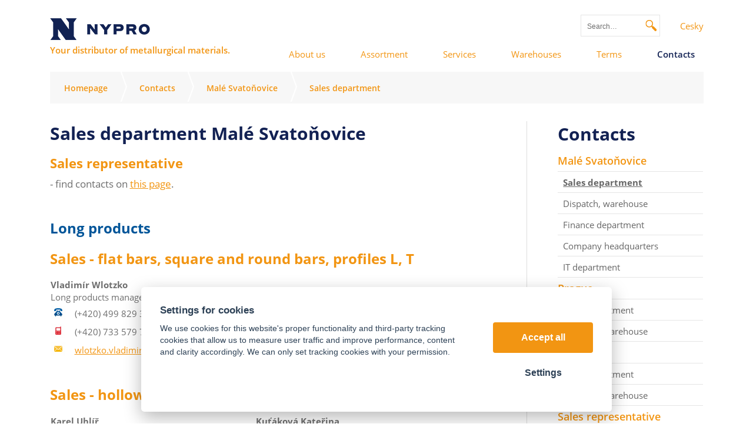

--- FILE ---
content_type: text/html; charset=UTF-8
request_url: https://nyprohutni.cz/business-department
body_size: 5664
content:
<!DOCTYPE html>
<html lang="en">
   <head>
      <meta name="viewport" content="width=device-width, initial-scale=1.0">
      <meta charset="UTF-8">
      <meta name="keywords" content="Sales department">
      <meta name="robots" content="index,follow">
      <meta name="googlebot" content="code">
      <title>Sales department Malé Svatoňovice | Nypro</title>
      <link rel="stylesheet" type="text/css" href="/style-en.1550617200.css">      <link rel="icon" type="image/x-icon" href="/img/favicon.ico">
      <link rel="stylesheet" type="text/css" href="/js/fancybox/jquery.fancybox-1.3.4.css">
      <link rel="stylesheet" type="text/css" href="/js/consent/cookieconsent.css">
      <link rel="stylesheet" type="text/css" href="/style.1725458897.css">
               <link rel="stylesheet" type="text/css" href="/style-en.1550617200.css">
            <link rel="stylesheet" type="text/css" media="print" href="/style_print.1652345778.css">
      
      <link rel="alternate" hreflang="cs" href="https://nyprohutni.cz/obchodni-oddeleni" />
      <link rel="alternate" hreflang="en" href="https://nyprohutni.cz/business-department" />
      <meta name="seznam-wmt" content="wINWHQkyp0ygjzuZdPIcqPaxII9Y2STB">
      <meta name="google-site-verification" content="a6JASH3d9pY4djpvEk12jqjQ_h-BtTEZm_ucs_tVKIg">
      <meta name="google-site-verification" content="RNnhZApXty3AG4kmq0SLa8nOt8r6Yv-eSQjnpfVwcTk">
      <script type="application/ld+json">
         [{"@context":"http:\/\/schema.org","@type":"Organization","url":"https:\/\/nyprohutni.cz","logo":"https:\/\/nyprohutni.cz\/img\/logo.png"},{"@context":"http:\/\/schema.org","@type":"WebSite","url":"https:\/\/nyprohutni.cz","name":"Nypro"},{"@context":"http:\/\/schema.org","@type":"WebPage","url":"https:\/\/nyprohutni.cz\/business-department","image":"https:\/\/nyprohutni.cz"},{"@context":"http:\/\/schema.org","@type":"BreadcrumbList","itemListElement":[{"@type":"ListItem","position":1,"item":{"@id":"https:\/\/nyprohutni.cz\/contacts","name":"Contacts"}},{"@type":"ListItem","position":2,"item":{"@id":"https:\/\/nyprohutni.cz\/male-svatonovice-3","name":"Mal\u00e9 Svato\u0148ovice"}},{"@type":"ListItem","position":3,"item":{"@id":"https:\/\/nyprohutni.cz\/business-department","name":"Sales department"}}]}]
      </script>
      <script src="/js/jquery-1.10.2.min.js"></script>
      <script defer src="/js/ll-en.1702475874.js"></script>
      <script defer src="/js/podpora.1550185200.js"></script>
      <script defer src="/js/fancybox/fancybox_patch.js"></script>
      <script defer src="/js/bxslider/jquery.bxslider.min.js"></script>
      <script defer src="/js/imageMapResizer.min.js"></script>
      <script defer src="/js/basic.1725458898.js"></script>
      <script defer src="/js/nasep.1653981417.js"></script>
      
   </head>
   <body class="neuvodni">
      <noscript id="nscrmsg"><div class="topMsg">Javascript is disabled in your browser. This might cause some options to not work properly or at all.</div></noscript>
      <div id="container">
         <div id="prekazejici-flek"></div>
         <div class="max-sirka">
            <header id="hlavicka">
               <div>
                  <a href="/en" id="hlogo">
                     <img alt="Logo Nypro" src="/img/logo.png">
                     <span id="hslogan">Your distributor of metallurgical materials.</span>
                  </a>
                  <div id="htop">
                           <div id="hledatObal">
         <form action="/search" method="post" onsubmit="$ ('#vyhledavaniterm').trigger ('focus');" id="vyhledavani">
            <input type="hidden" value="vyhledavani" name="form">
            <input class="q" type="text" name="term" id="vyhledavaniterm"                   onblur="resposchov ($ ('#hledatObal'));"
                   placeholder="Search…"><button class="tlacitko" type="submit" onclick="return overstep ($ ('#hledatObal'));">Search</button>
            <script>
               $ (document).ready (function ()
               {
                  $ ('#vyhledavaniterm').attr ('autocomplete', 'off').trigger ('blur');
               });
            </script>
         </form>
               </div>
      <nav id="vlajky">
              <a href="/obchodni-oddeleni">Cesky</a></nav>      <nav class="hmenu" id="xhmenu">
                     <div class="radic shower">
               <a href="javascript:prepniMenu($('#xhmenu'))"><span class="wasteofspace">&zwnj;</span></a>
            </div><div class="extrawrap hider"><div id="xkat"></div>
               <div class="overline"></div><div class="radic">
               <a href="/-92"><span class="msp l1">About us</span></a>
      </div><div class="radic">
               <a href="/assortment"><span class="msp l1">Assortment</span></a>
      </div><div class="radic">
               <a href="/services"><span class="msp l1">Services</span></a>
      </div><div class="radic">
               <a href="/warehouses"><span class="msp l1">Warehouses</span></a>
      </div><div class="radic">
               <a href="/terms-and-conditions"><span class="msp l1">Terms</span></a>
      </div><div class="radic active">
               <a href="/contacts"><span class="msp l1">Contacts</span></a>
      </div><div class="overline"></div>
               <div id="xlogin"></div><nav id="xvlajky">
              <a href="/obchodni-oddeleni">Cesky</a></nav>
         </div>      </nav>
                        </div>
                        <nav class="hmenu" id="nhmenu">
         <div class="radic">
               <a href="/-92"><span class="msp l1">About us</span></a>
      </div><div class="radic">
               <a href="/assortment"><span class="msp l1">Assortment</span></a>
      </div><div class="radic">
               <a href="/services"><span class="msp l1">Services</span></a>
      </div><div class="radic">
               <a href="/warehouses"><span class="msp l1">Warehouses</span></a>
      </div><div class="radic">
               <a href="/terms-and-conditions"><span class="msp l1">Terms</span></a>
      </div><div class="radic active">
               <a href="/contacts"><span class="msp l1">Contacts</span></a>
      </div>      </nav>
                        <div class="cleaner"></div>
               </div>
            </header>
            <div id="stranka">
               <nav class="drobnav">
               <span><a href="/en">Homepage</a>
               </span><span class="odd"><img alt="&gt;" src="/img/zobak.png">
               </span><span><a href="/contacts">Contacts</a>
               </span><span class="odd"><img alt="&gt;" src="/img/zobak.png">
               </span><span><a href="/male-svatonovice-3">Malé Svatoňovice</a>
               </span><span class="odd"><img alt="&gt;" src="/img/zobak.png">
               </span><span>Sales department
               </span>
            </nav>                                 <div class="sloupec-pravy">
                     <ul class="sl-box">
                        <li class="shower"><a href="javascript:prepniMenu($('.sloupec-pravy'),false)"><span><span class="wasteofspace insloup"></span>Business contacts</span></a></li>
                        <li class="hider">
                           <a href="/contacts">Contacts</a>
                                                         <ul>
                                                                     <li>
                                       <a href="/male-svatonovice-3">Malé Svatoňovice</a>
                                                                                 <ul>
                                                                                             <li><a href="/business-department" class="active">Sales department</a></li>
                                                                                             <li><a href="/-93">Dispatch, warehouse</a></li>
                                                                                             <li><a href="/ekonomicke-oddeleni-1">Finance department</a></li>
                                                                                             <li><a href="/vedeni-spolecnosti-1">Company headquarters</a></li>
                                                                                             <li><a href="/it-department">IT department</a></li>
                                                                                       </ul>
                                                                           </li>
                                                                     <li>
                                       <a href="/praha-5">Prague</a>
                                                                                 <ul>
                                                                                             <li><a href="/business-department-1">Sales department</a></li>
                                                                                             <li><a href="/expedice-sklad-3">Dispatch, warehouse</a></li>
                                                                                       </ul>
                                                                           </li>
                                                                     <li>
                                       <a href="/prerov-3">Přerov</a>
                                                                                 <ul>
                                                                                             <li><a href="/business-department-2">Sales department</a></li>
                                                                                             <li><a href="/expedice-sklad-4">Dispatch, warehouse</a></li>
                                                                                       </ul>
                                                                           </li>
                                                                     <li>
                                       <a href="/sales-representative">Sales representative</a>
                                                                                 <ul>
                                                                                             <li><a href="/prague">Prague</a></li>
                                                                                             <li><a href="/central-and-southern-bohemia">Central and southern Bohemia</a></li>
                                                                                             <li><a href="/-81">South-western Bohemia</a></li>
                                                                                             <li><a href="/north-western-bohemia">North-western Bohemia</a></li>
                                                                                             <li><a href="/south-eastern-bohemia">North-eastern Bohemia</a></li>
                                                                                             <li><a href="/eastern-bohemia">Eastern Bohemia</a></li>
                                                                                             <li><a href="/northern-moravia">Northern Moravia</a></li>
                                                                                             <li><a href="/central-moravia">Central Moravia</a></li>
                                                                                             <li><a href="/-98">Eastern Moravia</a></li>
                                                                                             <li><a href="/southern-moravia">Southern Moravia</a></li>
                                                                                       </ul>
                                                                           </li>
                                                               </ul>
                                                   </li>
                     </ul>
                  </div>
                              <div id="telo" class="uzsi">
                  <h1>Sales department Malé Svatoňovice</h1><div class="obsah">
   
   <div class="anotacka">
      <h2>Sales representative</h2>
<p>‌- find contacts on <a href="/sales-representative">this page</a>.</p>
<p>‌</p>
   </div>
   <div class="cleaner"></div><p><span style="color: #000080;"><span style="font-size: x-large; color: #005599;"><strong>Long products</strong></span> </span></p>
<h2><span style="font-size: x-large; line-height: 1.7em;">Sales - flat bars, square and round bars, profiles L, T</span></h2>
<div class="tablewrap"><table style="width: 100%;" border="0">
<tbody>
<tr>
<td style="width: 50%;"><strong>Vladimír Wlotzko</strong> <br>Long products manager</td>
<td><strong>Ing. David Stránský</strong></td>
</tr>
<tr>
<td>
<table border="0">
<tbody>
<tr>
<td><img src="/soubory/stranky_fotkytext/stranky_fotkytext-111.jpg" alt=""></td>
<td>(+420) 499 829 355</td>
</tr>
<tr>
<td><img src="/soubory/stranky_fotkytext/stranky_fotkytext-110.jpg" alt=""></td>
<td>(+420) 733 579 750</td>
</tr>
<tr>
<td><img src="/soubory/stranky_fotkytext/stranky_fotkytext-112.jpg" alt=""></td>
<td><a href="mailto:wlotzko.vladimir@nypro.cz">wlotzko.vladimir@nypro.cz</a></td>
</tr>
</tbody>
</table>
</td>
<td>
<table border="0">
<tbody>
<tr>
<td><img src="/soubory/stranky_fotkytext/stranky_fotkytext-111.jpg" alt=""></td>
<td>(+420) 499 829 316</td>
</tr>
<tr>
<td><img src="/soubory/stranky_fotkytext/stranky_fotkytext-110.jpg" alt=""></td>
<td>(+420) 731 650 914</td>
</tr>
<tr>
<td><img src="/soubory/stranky_fotkytext/stranky_fotkytext-112.jpg" alt=""></td>
<td><a href="mailto:stransky.david@nypro.cz">stransky.david@nypro.cz</a></td>
</tr>
</tbody>
</table>
</td>
</tr>
</tbody>
</table></div>
<p>‌</p>
<h2><span style="font-size: x-large; line-height: 1.7em;">Sales - hollow section, reinforcing steel</span></h2>
<div class="tablewrap"><table style="width: 100%;" border="0">
<tbody>
<tr>
<td style="width: 50%;"><strong>Karel Uhlíř</strong></td>
<td><strong>Kuťáková Kateřina</strong></td>
</tr>
<tr>
<td>
<table border="0">
<tbody>
<tr>
<td><img src="/soubory/stranky_fotkytext/stranky_fotkytext-111.jpg" alt=""></td>
<td>(+420) 499 829 315</td>
</tr>
<tr>
<td><img src="/soubory/stranky_fotkytext/stranky_fotkytext-110.jpg" alt=""></td>
<td>(+420) 733 747 254</td>
</tr>
<tr>
<td><img src="/soubory/stranky_fotkytext/stranky_fotkytext-112.jpg" alt=""></td>
<td><a href="mailto:uhlir.karel@nypro.cz">uhlir.karel@nypro.cz</a></td>
</tr>
</tbody>
</table>
</td>
<td>
<table border="0">
<tbody>
<tr>
<td><img src="/soubory/stranky_fotkytext/stranky_fotkytext-111.jpg" alt=""></td>
<td>(+420) 499 829 314</td>
</tr>
<tr>
<td><img src="/soubory/stranky_fotkytext/stranky_fotkytext-110.jpg" alt=""></td>
<td>(+420) 724 342 856</td>
</tr>
<tr>
<td><img src="/soubory/stranky_fotkytext/stranky_fotkytext-112.jpg" alt=""></td>
<td><a href="mailto:kutakova.katerina@nypro.cz">kutakova.katerina@nypro.cz</a></td>
</tr>
</tbody>
</table>
</td>
</tr>
<tr>
<td> </td>
<td> </td>
</tr>
<tr>
<td><strong>Bc. Vendula Skalická</strong></td>
<td><strong>Jaroslava Hrušková</strong> <br>wholesale - reinforcing steel</td>
</tr>
<tr>
<td>
<table border="0">
<tbody>
<tr>
<td><img src="/file/stf122-111-jpg/con-tel.jpg" alt=""></td>
<td>(+420) 499 829 349</td>
</tr>
<tr>
<td><img src="/soubory/stranky_fotkytext/stranky_fotkytext-110.jpg" alt=""></td>
<td>(+420) 602 621 251</td>
</tr>
<tr>
<td><img src="/file/stf122-112-jpg/con-email.jpg" alt=""></td>
<td><a href="mailto:skalicka.vendula@nypro.cz">skalicka.vendula@nypro.cz</a></td>
</tr>
</tbody>
</table>
</td>
<td>
<table border="0">
<tbody>
<tr>
<td><img src="/soubory/stranky_fotkytext/stranky_fotkytext-111.jpg" alt=""></td>
<td>(+420) 499 829 348</td>
</tr>
<tr>
<td><img src="/soubory/stranky_fotkytext/stranky_fotkytext-110.jpg" alt=""></td>
<td>(+420) 724 966 441</td>
</tr>
<tr>
<td><img src="/soubory/stranky_fotkytext/stranky_fotkytext-112.jpg" alt=""></td>
<td><a href="mailto:hruskova.jaroslava@nypro.cz">hruskova.jaroslava@nypro.cz</a></td>
</tr>
</tbody>
</table>
</td>
</tr>
</tbody>
</table></div>
<p>‌</p>
<h2><span style="font-size: x-large; line-height: 1.7em;">Sales - steel beams I, U, UPE, HEA, HEB</span></h2>
<div class="tablewrap"><table style="width: 100%;" border="0">
<tbody>
<tr>
<td style="width: 50%;"><strong>Leoš Šroll</strong></td>
<td><strong>Erik Krumphanzl</strong></td>
</tr>
<tr>
<td>
<table border="0">
<tbody>
<tr>
<td><img src="/soubory/stranky_fotkytext/stranky_fotkytext-111.jpg" alt=""></td>
<td>(+420) 499 829 313</td>
</tr>
<tr>
<td><img src="/soubory/stranky_fotkytext/stranky_fotkytext-110.jpg" alt=""></td>
<td>(+420) 733 747 255</td>
</tr>
<tr>
<td><img src="/soubory/stranky_fotkytext/stranky_fotkytext-112.jpg" alt=""></td>
<td><a href="mailto:sroll.leos@nypro.cz">sroll.leos@nypro.cz</a></td>
</tr>
</tbody>
</table>
</td>
<td>
<table border="0">
<tbody>
<tr>
<td><img src="/soubory/stranky_fotkytext/stranky_fotkytext-111.jpg" alt=""></td>
<td>(+420) 499 829 351</td>
</tr>
<tr>
<td><img src="/soubory/stranky_fotkytext/stranky_fotkytext-110.jpg" alt=""></td>
<td>(+420) 733 747 255</td>
</tr>
<tr>
<td><img src="/soubory/stranky_fotkytext/stranky_fotkytext-112.jpg" alt=""></td>
<td><a href="mailto:krumphanzl.erik@nypro.cz">krumphanzl.erik@nypro.cz</a></td>
</tr>
</tbody>
</table>
</td>
</tr>
<tr>
<td> </td>
<td> </td>
</tr>
<tr>
<td><strong>Petr Vlach</strong><br>sales assistant</td>
<td> </td>
</tr>
<tr>
<td>
<table border="0">
<tbody>
<tr>
<td><img src="/soubory/stranky_fotkytext/stranky_fotkytext-111.jpg" alt=""></td>
<td>(+420) 499 829 341</td>
</tr>
<tr>
<td><img src="/soubory/stranky_fotkytext/stranky_fotkytext-110.jpg" alt=""></td>
<td>(+420) 733 747 255</td>
</tr>
<tr>
<td><img src="/soubory/stranky_fotkytext/stranky_fotkytext-112.jpg" alt=""></td>
<td><a href="mailto:vlach.petr@nypro.cz">vlach.petr@nypro.cz</a></td>
</tr>
</tbody>
</table>
</td>
<td>
<table border="0">
<tbody>
<tr>
<td> </td>
<td> </td>
</tr>
<tr>
<td> </td>
<td> </td>
</tr>
<tr>
<td> </td>
<td> </td>
</tr>
</tbody>
</table>
</td>
</tr>
</tbody>
</table></div>
<p>‌</p>
<p>‌</p>
<p><span style="color: #000080;"><span style="font-size: x-large; color: #005599;"><strong>Flat products</strong></span> </span></p>
<h2><span style="font-size: x-large; line-height: 1.7em;">Sales - steel sheets and coils</span></h2>
<div class="tablewrap"><table style="width: 100%;" border="0">
<tbody>
<tr>
<td style="width: 50%;"><strong>Tomáš Mazáč</strong></td>
<td><strong>Libor Tomm</strong></td>
</tr>
<tr>
<td>
<table border="0">
<tbody>
<tr>
<td><img src="/soubory/stranky_fotkytext/stranky_fotkytext-111.jpg" alt=""></td>
<td>(+420) 499 829 335</td>
</tr>
<tr>
<td><img src="/soubory/stranky_fotkytext/stranky_fotkytext-110.jpg" alt=""></td>
<td>(+420) 733 747 256</td>
</tr>
<tr>
<td><img src="/soubory/stranky_fotkytext/stranky_fotkytext-112.jpg" alt=""></td>
<td><a href="mailto:mazac.tomas@nypro.cz">mazac.tomas@nypro.cz</a></td>
</tr>
</tbody>
</table>
</td>
<td>
<table border="0">
<tbody>
<tr>
<td><img src="/soubory/stranky_fotkytext/stranky_fotkytext-111.jpg" alt=""></td>
<td>(+420) 499 829 317</td>
</tr>
<tr>
<td><img src="/soubory/stranky_fotkytext/stranky_fotkytext-110.jpg" alt=""></td>
<td>(+420) 733 747 256</td>
</tr>
<tr>
<td><img src="/soubory/stranky_fotkytext/stranky_fotkytext-112.jpg" alt=""></td>
<td><a href="mailto:tomm.libor@nypro.cz">tomm.libor@nypro.cz</a></td>
</tr>
</tbody>
</table>
</td>
</tr>
<tr>
<td> </td>
<td> </td>
</tr>
<tr>
<td><strong>Marcela Marková</strong> <br>sales assistant</td>
<td> </td>
</tr>
<tr>
<td>
<table border="0">
<tbody>
<tr>
<td><img src="/soubory/stranky_fotkytext/stranky_fotkytext-111.jpg" alt=""></td>
<td>(+420) 499 829 328</td>
</tr>
<tr>
<td><img src="/soubory/stranky_fotkytext/stranky_fotkytext-110.jpg" alt=""></td>
<td>(+420) 733 747 256</td>
</tr>
<tr>
<td><img src="/soubory/stranky_fotkytext/stranky_fotkytext-112.jpg" alt=""></td>
<td><a href="mailto:markova.marcela@nypro.cz">markova.marcela@nypro.cz</a></td>
</tr>
</tbody>
</table>
</td>
<td>
<table border="0">
<tbody>
<tr>
<td> </td>
<td> </td>
</tr>
<tr>
<td> </td>
<td> </td>
</tr>
<tr>
<td> </td>
<td> </td>
</tr>
</tbody>
</table>
</td>
</tr>
</tbody>
</table></div>
<p>‌</p>
<div class="tablewrap"><table style="width: 100%;" border="0">
<tbody>
<tr>
<td><strong>Ing. Martin Seidel</strong> <br>Flat products manager</td>
</tr>
<tr>
<td>
<table border="0">
<tbody>
<tr>
<td><img src="/soubory/stranky_fotkytext/stranky_fotkytext-111.jpg" alt=""></td>
<td>(+420) 499 829 338</td>
</tr>
<tr>
<td><img src="/soubory/stranky_fotkytext/stranky_fotkytext-110.jpg" alt=""></td>
<td>(+420) 606 605 524</td>
</tr>
<tr>
<td><img src="/soubory/stranky_fotkytext/stranky_fotkytext-112.jpg" alt=""></td>
<td><a href="mailto:seidel.martin@nypro.cz">seidel.martin@nypro.cz</a></td>
</tr>
</tbody>
</table>
</td>
</tr>
</tbody>
</table></div>
<p>‌</p><div class="cleaner"></div></div><div class="kform" id="kontaktformNav">
         <h2>Contact us!</h2>
         <form action="#kontaktformNav" method="post" onsubmit="
               if (!checkForm ($ (this)))
               {
                  return false;
               }
               " id="kForm1">
            <input type="hidden" name="form" value="kForm1">
            <div id="kForm1vysledek">
                           </div>
            <p class="bblcntnr">
               <label  for="kForm1jmeno">* Name and surname               </label><input class="stretch" type="text" name="jmeno" id="kForm1jmeno" onfocus="unbubbleField ($ (this));" onblur="bubbleField ($ (this));" data-check="any" data-errmsg="msg_name">
            </p>
            <div class="l sloup">
               <p class="bblcntnr">
                  <label  for="kForm1telefon">* Phone number                  </label><input class="stretch" type="tel" name="telefon" id="kForm1telefon" onfocus="unbubbleField ($ (this))" onblur="bubbleField ($ (this))" data-check="phone" data-errmsg="msg_tel">
               </p>
            </div><div class="r sloup">
               <p class="bblcntnr">
                  <label  for="kForm1female">* Your E-mail                  </label><input class="stretch" type="text" name="female" id="kForm1female" onfocus="unbubbleField ($ (this));" onblur="bubbleField ($ (this));" data-check="mail" data-errmsg="msg_mail">
               </p>
            </div><div class="l sloup">
                  <p class="bblcntnr">
                     <label  for="kForm1doplnek1">Company name                     </label><input class="stretch" type="text" name="doplnek1" id="kForm1doplnek1">
                  </p>
               </div><div class="r sloup">
                  <p class = "bblcntnr">
                     <label  for="kForm1doplnek2">Company ID no.                     </label><input class="stretch" type="text" name="doplnek2" id="kForm1doplnek2">
                  </p>
               </div>
                           <p class="post">
               <label  for="kForm1ee-mail">False email field, don't fill               </label><input class="stretch" type="email" name="ee-mail" id="kForm1ee-mail">
            </p>
                        <p class="bblcntnr">
               <label  for="kForm1zprava">* Message               </label><textarea class="stretch" name="zprava" id="kForm1zprava" onfocus="unbubbleField ($ (this));" onblur="bubbleField ($ (this));" data-check="any" data-errmsg="msg_zprava"></textarea>
            </p>            
            <p class="post">
               <label  for="kForm1antispam">Keep unaltered               </label><input class="stretch" type="text" name="antispam" id="kForm1antispam" value="RrOfBoYwRk4IZrst3sMC+ux1/Gr0Y2NabSi1HI21fCc=">
            </p>
            <p class="nalevo">
               <label class="post" for="kForm1submit">Click the second button to send</label>
               <button type="submit" class="tlacitko post" name="submit" id="kForm1submit" value="1">Send</button>
               <button type="submit" class="tlacitko rest" name="clear" value="1">Send</button>
            </p>
            <p class="napravo">
               <a href="/--zasady-ochrany-osobnich-udaju-en" target="_blank">Information about the protection of your personal data</a>
            </p>
            <p><strong>Please, fill in the dimensions (size, thickness, width, lenght, etc.), quantity and delivery place.</strong></p>            <p class="letaci">* Required</p>
         </form>
      </div>               </div>
                              <div class="cleaner"></div>
            </div>
         </div>
         <footer id="paticka">
            <div class="max-sirka">
               <div class="linkz">
                  <div class="sekce">
                        <a href="/-92">About us</a>
                        <div class="respsekce">                                 <a href="/-92">Company profile</a>
                                                               <a href="/career">Career</a>
                                                               <a href="/history">History</a>
                                                               <a href="/certificate">Certificates</a>
                                                               <a href="/--zasady-ochrany-osobnich-udaju-en">Zásady ochrany osobních údajů (en)</a>
                                                               <a href="/--politika-ochrany-oznamovatelu-whistleblowing-en">Politika ochrany oznamovatelů – whistleblowing (en)</a>
                                                         </div>
                        </div>
                  <div class="sekce">
                        <a href="/assortment">Assortment</a>
                        <div class="respsekce">                                 <a href="/trubky-svarovane-profily">Tubes, welded profiles</a>
                                                               <a href="/beams">Beams</a>
                                                               <a href="/ocel-plocha-uhlova-kruhova-1">Flat bars, angles, round bars</a>
                                                               <a href="/sheets">Steel sheets</a>
                                                               <a href="/reinforcing-steel">Reinforcing steel</a>
                                                               <a href="/ostatni-sortiment-1">Other assortment</a>
                                                         </div>
                        </div>
                  <div class="sekce">
                        <a href="/services">Services</a>
                        <div class="respsekce">                                 <a href="/presne-deleni">Precise cutting</a>
                                                               <a href="/price-list-of-cutting">Price list of cutting</a>
                                                               <a href="/deleni-ocelovych-svitku">Steel coils processing</a>
                                                               <a href="/-99">Cutting plates, blasting surface</a>
                                                               <a href="/transportation">Delivery of material</a>
                                                         </div>
                        </div>
                  <div class="sekce">
                        <a href="/warehouses">Warehouses</a>
                        <div class="respsekce">                                 <a href="/male-svatonovice-2">Malé Svatoňovice</a>
                                                               <a href="/praha-4">Praha</a>
                                                               <a href="/prerov-2">Přerov</a>
                                                         </div>
                        </div>
                  <div class="sekce">
                        <a href="/terms-and-conditions">Terms</a>
                        </div>
                  <div class="sekce">
                        <a href="/contacts">Contacts</a>
                        <div class="respsekce">                                 <a href="/male-svatonovice-3">Malé Svatoňovice</a>
                                                               <a href="/praha-5">Prague</a>
                                                               <a href="/prerov-3">Přerov</a>
                                                               <a href="/sales-representative">Sales representative</a>
                                                         </div>
                        </div>
                                 </div>
               <div id="zakonceni">
                  <a href="/--zasady-ochrany-osobnich-udaju-en">Zásady ochrany osobních údajů (en)</a> |                   <a href="#" data-cc="c-settings">Cookies</a>
                  | <a href="/sitemap">Sitemap</a>
                                       | <a href="/vymena-odkazu">Link exchange</a>
                                    </div>
                           </div>
         </footer>
      </div>
      
      <script src="/js/consent/cookieconsent.js"></script>
      <script src="/js/consent/cookiesinit.js"></script>
      <script>
      window.dataLayer = window.dataLayer || []; function gtag(){dataLayer.push(arguments);} gtag('consent', 'default', {'ad_storage': allow_ad?'granted':'denied','ad_user_data': allow_ad?'granted':'denied','ad_personalization': allow_ad?'granted':'denied','analytics_storage': allow_anal?'granted':'denied','wait_for_update': 500});
      if (!allow_ad) {gtag('set', 'allow_ad_personalization_signals', false);}
      gtag('js', new Date());
      gtag('config', 'UA-50530006-1', { 'groups': 'oldga', 'anonymize_ip':true });
      gtag('config', 'G-00ELN2EGFX', { 'groups': 'newga' });
      gtag('config', 'AW-797670593');
      if (allow_ad) {gtag('event','page_view',{'send_to':'AW-797670593'});}
      ;</script>
      <script async src="https://www.googletagmanager.com/gtag/js"></script>
      <script async src="/js/spy_ga.1653981417.js"></script>
      <script src="https://c.seznam.cz/js/rc.js"></script>
      <script>
      if (window.rc) {
      if (window.rc.retargetingHit) { window.rc.retargetingHit({ rtgId: 56033, consent: allow_ad?1:0 }); }
      }
      </script>
      <script>
          !function(f, b, e, v, n, t, s){if (f.fbq)return; n = f.fbq = function(){n.callMethod?n.callMethod.apply(n, arguments):n.queue.push(arguments)}; if (!f._fbq)f._fbq = n; n.push = n; n.loaded = !0; n.version = '2.0'; n.queue = []; t = b.createElement(e); t.async = !0; t.src = v; s = b.getElementsByTagName(e)[0]; s.parentNode.insertBefore(t, s)}(window, document, 'script', 'https://connect.facebook.net/en_US/fbevents.js');
           fbq('consent', allow_fb?'grant':'revoke');
           fbq('init', '188023355183196');
           fbq('track', 'PageView');
           </script>
      <noscript><img height="1" width="1" style="display:none" src="https://www.facebook.com/tr?id=188023355183196&ev=PageView&noscript=1"></noscript>
      <template id="tpl_modaldialog">
   <div id="modalbase" class="modalrm"><div id="modaldialog">
         <a class="dialogclose modalrm" href="#">X</a>
      </div></div>
</template>   </body>
</html>

--- FILE ---
content_type: text/css
request_url: https://nyprohutni.cz/style-en.1550617200.css
body_size: -77
content:

.rozcestnik .polozka:hover .pozicir:after { content: 'More information'; }


--- FILE ---
content_type: text/css
request_url: https://nyprohutni.cz/style.1725458897.css
body_size: 7058
content:
/*========= obecně písma a prvotní vzhled ==============================================*/
@font-face {
   font-family: 'Open Sans';  font-style: normal;  font-weight: 400;
   src: local('Open Sans Regular'), local('OpenSans-Regular'), url(/img/OS_400.ttf) format('truetype');
}
@font-face {
   font-family: 'Open Sans';  font-style: normal;  font-weight: 600;
   src: local('Open Sans SemiBold'), local('OpenSans-SemiBold'), url(/img/OS_600.ttf) format('truetype');
}
@font-face {
   font-family: 'Open Sans';  font-style: normal;  font-weight: 700;
   src: local('Open Sans Bold'), local('OpenSans-Bold'), url(/img/OS_700.ttf) format('truetype');
}

html {font-size: 15px; background: #fff; }
body {font-family: 'Open Sans', 'Arial', sans-serif; color:#6e6e6e; }
input,select,textarea,button {font-family: 'Arial',sans-serif;font-size: 1rem;box-sizing:border-box;}

/*========= obecné =====================================================================*/
body { margin:0; }
#container { min-height: 100%; }
img {max-width: 100%;}
a img {border:0;text-decoration: none;}
a {text-decoration: none;}
.obsah a:not(.tlacitko) { text-decoration: underline}

h1 {font-size: 30px; color:var(--mainbarva); }
.uvodni h1 {display: none;}
h2 { margin-bottom: .6em;color:var(--secbarva); font-size: 22px;}
.uvodni h2{ font-size: 30px; color:var(--mainbarva); margin: 20px 0 10px;display: flex; flex-direction: row; justify-content: center;}
.uvodni h2:after {flex-grow: 1; height: 1px; content: ''; background-color: #ddd; position: relative; top: 1.1em; margin-left: .5em}
h2.nomarginb {margin-bottom: 0;}
h3 {}
h2 a { text-decoration: none; }
h3 a { text-decoration: none; }
h4 a { text-decoration: none; }

ul{ padding: 0 0 0 2em; overflow: hidden; }
ul li{ padding:0; margin-bottom: .5em;}
blockquote { background: #eee; border: 1px solid #ddd; margin: 0 0 1.5em; padding: .25em 1em;}
blockquote p { font-size: 1.2em; margin: .5em;}
hr { width: 100%; height: 1px; margin:.75em 0;  }

table {max-width:100%; border-collapse: collapse; }
table td,table th { padding-right: 1em; }
table.ramovana { border: 1px solid;}
table.ramovana td,table.ramovana th { border: 1px solid; padding-left: .5em; padding-right: .5em; }

template {display:none;}

/*========= globální třídy a modifikátory ==============================================*/
/* Případně doplněny s konkrétními identifikátory podstránek a sekcí */
.hid {display: none!important;}

.chyba,.msgOk {padding: .5em 1em .5em; border: 2px solid;margin-bottom: 2em;}
.chyba {font-size: 1.2em; background: #fdd; color:#d00; font-weight: bold; border-color: #eaa; }
.msgOk {background: #dfd; color:#242; border-color: #aea; }
.chyba p,.msgOk p {margin-bottom: .5em!important; margin-top: .5em!important; }

.left {float:left!important;}
.right {float:right!important;}
.cleaner {display: block; width: 100%; clear: both!important;}

.nalevo {text-align: left!important;}
.nastred {text-align: center!important;}
.napravo {text-align: right!important;}
.navse {text-align: justify!important;}

.tucny  { font-weight: bold;}
.italika { font-style: italic }
.podtrzeny { text-decoration: underline!important; }
.preskrtnute {text-decoration: line-through!important; }

.mensi-pismo { font-size: .8em; }
.vetsi-pismo { font-size: 1.25em;  }
.velke-pismo { font-size: 1.5em;  }
.pismo2x { font-size: 2em; }

.kurzor-sipka { cursor: default; }
.kurzor-otaznik { cursor: help; }
.kurzor-ruka { cursor: pointer; }

.transparent { -moz-opacity:.5; opacity:.5; }
.full {width: 100%;}

.topMsg {background: #ecc; color:#f33; font-weight: bold; font-size: 1.1em; padding: .25em 10%; text-align: center;}
form .post {display: none!important;}
form .bblcntnr {}
form .bblcntnr .bubble { display: block; text-align: left; }
form .bblcntnr .bubble span { border:1px solid #eaa; background: #fdd; color:#d00; font-weight: bold; display: inline-block; padding: .1em .5em;margin: .1em; }

.max-sirka {width: 100%; max-width: 1111px; margin:auto;position: relative;}

.tlacitko {color:#fff; background:var(--mainbarva); border: 0; font-size: 17px; padding: .8em 1.75em; line-height: 1em; font-weight: normal; text-transform: uppercase; text-decoration: none; cursor: pointer; display: inline-block;}
button.tlacitko,input[type=submit].tlacitko {}
.tlacitko:hover {}
button.tlacitko:hover,input[type=submit].tlacitko:hover {}

:root {--wastemenu-color: var(--mainbarva); --wastemenu-xcolor: var(--mainbarva); --wastemenu-lwidth: 11%; --wastemenu-border: 9%; }
span.wasteofspace{  height: 2rem; min-width: 2rem; font-size: 0; display: inline-block; vertical-align: middle; overflow: hidden; padding: 0;
   background: linear-gradient(to bottom, 
         transparent 0% var(--wastemenu-border), 
         var(--wastemenu-color) var(--wastemenu-border) calc( var(--wastemenu-border) + var(--wastemenu-lwidth) ), 
         transparent calc( var(--wastemenu-border) + var(--wastemenu-lwidth) ) calc( 50% - var(--wastemenu-lwidth) / 2 ), 
         var(--wastemenu-color) calc( 50% - var(--wastemenu-lwidth) / 2 ) calc( 50% + var(--wastemenu-lwidth) / 2 ), 
         transparent calc( 50% + var(--wastemenu-lwidth) / 2 ) calc( 100% - var(--wastemenu-border) - var(--wastemenu-lwidth) ), 
         var(--wastemenu-color) calc( 100% - var(--wastemenu-border) - var(--wastemenu-lwidth) ) calc( 100% - var(--wastemenu-border) ), 
         transparent calc( 100% - var(--wastemenu-border) ) 100% 
      );
}
span.wasteofspace.waste-x {
   background: linear-gradient(45deg, 
         transparent 0% calc( 50% - var(--wastemenu-lwidth) / 2 ), 
         var(--wastemenu-xcolor) calc( 50% - var(--wastemenu-lwidth) / 2 ) calc( 50% + var(--wastemenu-lwidth) / 2 ), 
         transparent calc( 50% + var(--wastemenu-lwidth) / 2 ) 100%
      ), linear-gradient(-45deg, 
         transparent 0% calc( 50% - var(--wastemenu-lwidth) / 2 ), 
         var(--wastemenu-xcolor) calc( 50% - var(--wastemenu-lwidth) / 2 ) calc( 50% + var(--wastemenu-lwidth) / 2 ), 
         transparent calc( 50% + var(--wastemenu-lwidth) / 2 ) 100%
      );
}
span span.wasteofspace.insloup { margin-right: .75rem; display: inline-block; vertical-align: middle; }
span span.wasteofspace:not(.insloup) { width: 30px; font-size:0; background-position: center center;  }

/*========= společné definice (barvy, chování apod.) ===================================*/
:root {--mainbarva:#122153; --secbarva:#f29512 }
h1:first-letter,h2:first-letter,h3:first-letter,p.h2:first-letter,p.h3:first-letter {text-transform: uppercase}
a,.mainbarva { color:var(--secbarva) }
a:not(.tlacitko):hover { color:var(--mainbarva); text-decoration: underline; }
#naseptavac .naseppolozka:focus { background: var(--mainbarva);}
.gbg {background: #f3f3f3;}
.mainbg {background: var(--mainbarva); color:#fff;}
.mainbg a:hover {color:#fff;}

.hoverline,.nohoverline,.hoverparent {text-decoration: none;}
.hoverline:hover,.hoverbase:hover .hoverparent {text-decoration: underline;}

/*========= prvky hlavičky =============================================================*/
#hlavicka {padding-top: 25px;position: relative;}
#hlogo {display: block; float: left; }
#hlogo img {display: block;}
#hslogan {font-weight: 600;}
#htop {float: right; text-align: right;}

/*========= jazyky =====================================================================*/
#vlajky { margin-left: 1em; display: inline-block; vertical-align: middle;}
#vlajky a {margin-left: 1em;}

#xvlajky {border-top:2px solid #fff; display: block; text-align: center; }
#xvlajky a {display: inline-block; width: auto; padding: 1em 0; color:#fff; }

/*========= menu =======================================================================*/
.hmenu { clear: right; float:right; margin-top: .5em; }
.hmenu .extrawrap {display: inline-block; vertical-align: middle; }
.hmenu a {display: table; width: 100%; margin-right: -2em;}
.hmenu .radic { display: inline-block; vertical-align: middle; position: relative; margin: 0 2em; }
.hmenu .msp { display: table-cell; vertical-align: middle; padding: 0 1em; line-height: 1.25em; height: 3em; white-space: nowrap}
.hmenu .active .msp{ font-weight: 600; color:var(--mainbarva) }

#xhmenu {z-index: 1000; position: absolute; margin-top:0; top:9px; right:0; width: auto; }
#xhmenu .extrawrap {position: fixed; display: block; background: var(--mainbarva); font-weight: bold; top: 75px; left: 5vw; width: 90vw; max-height: 75vh; overflow-y: auto;}
#xhmenu .radic{ display: block; text-align: center; margin: 0; border-bottom: 1px solid #fff;}
#xhmenu .msp { padding:1em 0; height: auto; color: #fff;}
#xhmenu .radic.active .msp{ color:#fff; text-decoration: underline;}

/*========= vyhledávání ================================================================*/
#hledatObal {width: 135px; box-sizing: border-box; border: 1px solid #e5e5e5; position: relative; display: inline-block; vertical-align: middle; background: #fff; }
#hledatObal form {padding: .33em 2%; }
#hledatObal .q{ width: 76%; margin-right: 2%; padding: .25em 2%; border:0; background: #fff; color:#112253; font-size: 12px; }
#hledatObal .q::placeholder{ color:#6e6e6e; }
#hledatObal .tlacitko { width: 18%; margin:0; padding: .25em 0; background: url(/img/lupa.png) center center no-repeat #fff; color: transparent; overflow: hidden; }

/*========= prvky stránky ==============================================================*/
#stranka { padding: .5em 0 2em; margin:0;}

.uvodnik {position: relative;padding-top: 28.17%; overflow: hidden; }
.uvodnik span { display: block; position: absolute; left: 50%; top:50%; width: 100%; }
.uvodnik span img { transform: translateX(-50%) translateY(-50%);}
.uvodnik .prekryv { padding-top: 28.17%; width: 66.17%; background: url(/img/slide_kryti_opq.png) left center no-repeat; background-size: contain; position: absolute; top:0; left:0;}
.uvodnik .textplace {color:#fff; font-size: 20px; line-height: 1.7em; position: absolute; bottom: 110px; left:6%; max-width: 60%; }
.uvodnik .textplace.resp { display: none; }
.uvodnik .textplace ul {list-style-type: square; margin-left: 0; }
.uvodnik .textplace ul li {margin-top: 0; margin-bottom: 0; }
.uvodnik .textplace p {margin: 0; }
.uvodnik a {color:#fff; text-decoration: none; border:1px solid #fff; position: absolute; bottom:2.5em; left:6%; font-size: 17px; padding: .8em; line-height: 1em; }
.uvodnik .xtlacitko {background: none; text-transform: none; }

.rozcestnik {display: flex; justify-content: space-between; flex-wrap:wrap; }
.rozcestnik .polozka { margin-top:1em; display: block; }
.rozcestnik .polozka .pozicir {position: relative; height:143px; width: 100%; overflow: hidden; display: block; }
.rozcestnik .polozka .pozicir img {position: absolute; top:50%; left: 50%; transform: translateX(-50%) translateY(-50%); }
.rozcestnik .polozka .link { color:var(--secbarva); text-decoration: none; display: block; font-size: 18px; line-height: 1.2em; margin-bottom: .75em; font-weight: bold; }
.rozcestnik .polozka:hover .pozicir:after { display:block; width: 100%; height: 100%; box-sizing: border-box; line-height:235px; background: left center no-repeat; background-size: contain; position: absolute; top:0; left:0; padding-left: 1em; color:#fff; font-size: 17px; content:'Více informací'; font-weight: 600; }
.rozcestnik .polozka:hover .link { color:var(--mainbarva); text-decoration: underline; }

.rozcestnik.r1 {margin-top:20px; }
.rozcestnik.r1 .polozka {width: 198px;text-decoration: none;}
.rozcestnik.r1 .polozka .link { min-height: 2.4em; }
.rozcestnik.r1 .polozka .textplace { color:#6e6e6e; margin-top: 1em;}
.rozcestnik.r1 .polozka .textplace .li {margin-left: 1em; list-style-type: square; display: list-item; }
.rozcestnik.r1 .polozka:hover .textplace { color:var(--mainbarva); }
.rozcestnik.r1 .polozka:hover .pozicir:after { background-image: url(/img/kryti_r1_opq.png)}

.rozcestnik.r2 {margin-top:20px; }
.rozcestnik.r2 .polozka {width: 198px;text-decoration: none;}
.rozcestnik.r2 .polozka .link { min-height: 2.4em; }
.rozcestnik.r2 .polozka .textplace { color:#6e6e6e; margin-top: 1em;}
.rozcestnik.r2 .polozka .textplace .li {margin-left: 1em; list-style-type: square; display: list-item; }
.rozcestnik.r2 .polozka .pozicir img {max-width: 200%; }
.rozcestnik.r2 .polozka:hover .textplace { color:var(--mainbarva); }
.rozcestnik.r2 .polozka:hover .pozicir:after { background-image: url(/img/kryti_r1_opq.png)}

.rozcestnik.r3 {display: block; }
.rozcestnik.r3 .polozka { margin:2em 0; text-decoration: none;}
.rozcestnik.r3 .polozka .pozicir { display: inline-block; width: 120px; height: 81px; vertical-align: bottom; }
.rozcestnik.r3 .polozka .link { margin-bottom: .25em; }
.rozcestnik.r3 .polozka .textplace { display: inline-block; vertical-align: bottom; margin-left: 24px; max-width: 200px; color:#6e6e6e;}
.rozcestnik.r3 .polozka:hover .textplace { color:var(--mainbarva);}
.rozcestnik.r3 .polozka:hover .pozicir:after { background-image: url(/img/kryti_r3_opq.png);line-height:normal; padding-top: 1.25em; padding-left:.5em; }

.roz1alt ul,.roz2alt ul {margin-top: .5em;}

.neuvodni .rozcestnik {justify-content: space-around; margin-bottom: 1.5em;}
.neuvodni .rozcestnik .polozka {margin:1em;}

/*========= obsah ======================================================================*/
#telo {padding: 0; margin:0 0 2em; }
#telo.uzsi { float: left; width:73%; box-sizing: border-box; border-right: 1px solid #ddd; margin-top: 30px; padding-right: 10%; }
#telo.uzsi h1 {margin-top: 0;}

.obsah { line-height: 1.4em; position: relative; }
.obsah p { margin-top: 0;}
.obsah img.left,.obsah iframe.left,.obsah div.left {margin: .75em 1em; margin-left: 0;}
.obsah img.right,.obsah iframe.right,.obsah div.right {margin: .75em 1em; margin-right: 0;}
.obsah iframe {max-width: 100%;}

.obsah div.left,.obsah div.right, .obsah div.full {text-align: center; padding:1em;}
.obsah div.full{ margin: .75em 0;}
.obsah div.left > :last-child,.obsah div.right > :last-child,.obsah div.full > :last-child {margin-bottom:0; }

.obsah .spectable {width: 100%; margin: 1em 0; border-spacing: 0;}
.obsah .spectable thead th { border: 0; background: var(--secbarva); color:#000; font-weight:600; padding: .33em 0; vertical-align: middle;text-align: center;}
.obsah .spectable td { border: 0; border-top: 1px solid #ddd;padding: .15em 0;vertical-align: middle; text-align: center;}
.obsah .spectable tr:first-of-type td {border-top: 0;}
.obsah .spectable tr:hover td {background: #f0f0f0;}

.obsah .spec_thlike {background: var(--secbarva); color:#000; font-weight:600;vertical-align: middle;text-align: center;}

.anotacka { font-size: 1.1em; }

.tablewrap {overflow: auto; max-width: 100%;}

.h_del_l{width: 65.7%;float:left;margin-top: 40px}
.h_del_r{width: 31.5%;float:right;margin-top: 40px}

.nnadpis {font-weight: bold; color:#000; font-size: 18px; margin-top: 1.5em }
.nzdrc {width: 82%;}

.pozice {margin: 2em 0;}
.pozice a {text-decoration: none }
.pozice a:hover { text-decoration: underline;}

.pozice h3,.nzdrc h3 {font-size: 18px; font-weight: bold; margin: 1em 0 0; }
.pozice p,.nzdrc p {margin-top: 0;}

/*========= drobečková =================================================================*/
.drobnav {line-height: 1.75em; font-size: 0.92857em; line-height:1.25em; background: #f7f7f7; font-weight: 600; color:var(--secbarva); padding-left: 1em; }
.drobnav a,.drobnav .a {display: block; padding: .75em; text-decoration: none;}
.drobnav a:hover { text-decoration: underline;}
.drobnav span { padding:0; margin:0; display: inline-block; vertical-align: middle;}
.drobnav span:last-of-type { display: inline-block; padding: .75em}
.drobnav span.odd {margin: 0 .75em;}

#upozorneni { font-weight: bold; color: var(--mainbarva); }

/*========= podstránky =================================================================*/
.podkat {width: 100%; margin-top: 1em; }
.podkat a {width: 30.3%; margin: 1em 1.5%; font-size: 1.1em; display: inline-block; vertical-align: top; border: 1px solid #eee; padding: .33em 1%; position: relative; box-sizing: border-box; }
.podkat a:hover {border: 1px solid #ccc; }
.podkat.sfoto a { min-height: 125px; }
.podkat.sfoto .pic { display: block; height: 100px; line-height: 100px; width: auto; max-width: 100%; white-space: nowrap; text-align: right; }
.podkat.sfoto img {vertical-align: middle;}

/*========= fotky ======================================================================*/
.gallery {width: 100%; margin-top: 1em;}
.gallery .box {width: 25%; display: inline-block; text-align: center; vertical-align: top; margin: .75em 0;}
.uvodni .gallery .box {width: 33%; }
.gallery .box a {display: block; white-space: nowrap; line-height: 150px;}
.gallery .box img {vertical-align: middle; }
.gallery img { padding:2%; border: 1px solid #fafafa; box-sizing: border-box; }
.gallery .text { display: block; padding: 0 2%; margin-top: .1em; }

/*========= soubory ====================================================================*/
.files {display:table; max-width: 700px; width: 100%; margin-top: 1em;}
.files a {display: table-row; text-decoration: none}
.files span {display:table-cell; vertical-align: middle; text-align: left; padding: .5em 0; border-bottom: 1px solid #eee;}
.files img {float:left; margin: 0 .5em;}
.files .tail {text-align: right;}

/*========= články =====================================================================*/
.clanky {}
.clanky .clanek { margin-bottom: 2em; }
.clanky .h3 { font-weight: bold; font-size: 1.1em; margin-bottom: 0;}
.clanky .datum {font-size: .9em; color:#777; margin: 0 0 .5em;}

/*========= sloupce ====================================================================*/
.sloupec-pravy { width: 27%; float: right; border-left:1px solid #ddd; margin: 30px 1px 0 -1px; box-sizing: border-box;}
.sloupec-pravy .sl-box { margin-bottom: 2em; margin-left: 3.5em;}
.sloupec-pravy ul {list-style: none; margin: 0; padding: 0;}
.sloupec-pravy li { margin: 0; padding: 0;}
.sloupec-pravy ul a { display: block; font-size: 30px; font-weight: bold; line-height: 1.44444em;color: var(--mainbarva); padding-bottom: .2em; }
.sloupec-pravy ul ul a { color: var(--secbarva); font-weight: 600; padding: .33em 0; font-size: 1.2em; line-height: normal;border-bottom: 1px solid #e5e5e5;}
.sloupec-pravy ul ul ul a { color: #666; font-weight: normal; font-size: 1em; padding: .5em 0; padding-left: .625em; }
.sloupec-pravy ul a:hover,
.sloupec-pravy ul ul a:hover,
.sloupec-pravy ul ul ul a:hover {color:var(--mainbarva); }
.sloupec-pravy ul a.active {text-decoration: underline; font-weight: bold;}

/*========= šablony ====================================================================*/
.respgbg,.respgbg tbody {width: 100%; border-collapse: collapse;}
.respgbg tr td:first-of-type {background:#f3f3f3;}
.respgbg tr td {border-bottom: 1px solid #eee;border-top: 1px solid #eee; padding: 0 .5em;}

.flexcols {display: flex; width:100%; flex-wrap: wrap; justify-content: space-around; align-items: flex-start; }
.flexcols.verticentr {align-items: center;}
.flexcols > div {padding: .5em; box-sizing: border-box; margin-bottom: 1em; }
.flexcols > div > p:last-child {margin-bottom: 0;}
.column2 > div {width: 50%; }
.column3 > div {width: 33.3%; }
.column4 > div {width: 25%; }
.column5 > div {width: 20%; }

/*========= kontaktní formulář =========================================================*/
.kform { text-align: left; }
.kform h2 {color:#000; margin-bottom: 0;}
.kform form { padding: 1.5em 3% .5em; position: relative; }
.kform p {margin: 0 0 .75em; }
.kform .sloup {display: inline-block; vertical-align: top; width: 48%; }
.kform .l { padding-right: 2%; }
.kform .r { padding-left: 2%; }
.kform label {display: block; line-height: 1.5em; padding: 0 0 .5em; }
.kform label.readerhelp {width: 0; height: 0; overflow: hidden; display: block; }
.kform .stretch {width: 100%; padding: .75em; border:1px solid #ddd; background: #fff; color:var(--mainbarva);}
.kform textarea.stretch { height: 4.25em;}
.kform .tlacitko {}
.kform ::placeholder { font-style: italic; color:#777; opacity: 1;}
.kform p.napravo {margin: -3.25em 0 2.25em;}
.kform .letaci {position: absolute; top:1.5em; right:3%;}
#telo .kform {padding-top: .5em;}

/*========= normální formuláře =========================================================*/
.simpleform {width: 100%;}
.simpleform p {margin: .5em 0;}
.simpleform p label {display: inline-block; vertical-align: middle; width: 22%; }
.simpleform p input,.simpleform p select {display: inline-block; vertical-align: middle; width: 45%; margin:0; padding: 0 .5em; }
.simpleform p input[type=checkbox],.simpleform p input[type=radio] {width: auto; margin: initial; }
.simpleform p .tlacitko {vertical-align: middle; }

/*========= mapa =======================================================================*/
.mapa {margin-right: 2%;}
.mapa-white{background: #fff; position: relative;}
.mapa-white > img {margin:38px 0; }
.mapa .r-top { margin: 0; padding: 0; width: 24%; position: absolute; top:30px; right:4%; text-align: right; color:#3787d2; box-sizing: border-box;}
.mapa .r-top p {margin:0;}
.mapa .r-top span {background: url(/img/mpin.jpg) left top no-repeat; display: inline-block; width: 20px; height: 14px;}
.mapa .r-bot { display: block; width: 24%; padding-left:4%; background: url(/img/icon_zarovka.png) left top no-repeat; background-size:8.33333% auto; position: absolute; bottom:15px; right: 2%; font-size: 11px }
.mapa .r-bot p {margin:0;}
.mapa .mapbublina {background: #fff; border: 1px solid #3787d2; display: none; padding: .6em 2%; position: absolute; width:96%; max-width: 380px; z-index: 1;}
.mapa .mapbublina .closer {position: absolute; display: block; right: 4px; top:4px; margin:0;}
.mapa .mapbublina h3 {margin: 1em 0;}
#bub1 {left:60px;top:42px;}
#bub2 {left:29px;top:91px;}
#bub3 {left:178px;top:85px;}
#bub4 {left:196px;top:40px;}
#bub5 {left:242px;top:186px;}
#bub6 {left:310px;top:94px;}
#bub7 {left:333px;top:178px;}
#bub8 {left:174px;top:119px;}
#bub9 {left:180px;top:20px;}
#bub10 {left:300px;top:160px;}

/*========= prvky patičky ==============================================================*/
#paticka {background: url(/img/bg_vzorek.png); color:#fff; padding: 50px 0 90px;}
#paticka a {color:#fff;}
#paticka a:hover {color:#fff;}
#paticka .linkz .sekce {float:left; width: 18%; margin-right: 2%; font-size:18px; font-weight: 600; line-height: 1.8em; }
#paticka .linkz .sekce a {margin-bottom: .5em; display: block;}
#paticka .linkz .sekce .respsekce {font-size: 13px; font-weight: normal; line-height: 1.8em;}
#paticka .linkz .sekce .respsekce a { margin: 0;}

#zakonceni { padding-top: 3em ;position: relative;font-size: 13px; clear: both; margin-right: 2%; text-align: right; }

/*========= ostatní zbytečnosti ========================================================*/
@media (min-width: 689px){
   #cm.cloud {max-width: 800px; padding: 2em; }
   .cc_div .cloud #c-inr {display: flex;}
   .cc_div .cloud #c-inr-i {width: auto; flex-shrink: 1;}
   .cc_div .cloud #c-bns {max-width: 225px; width: 40%; font-size: 1.25em; text-align: center; }
   #cm.cloud #c-bns button + button.c-bn {display: inline-block; font-size: .82em; margin: 1.5em auto; float:none; padding: 0; background: #fff; width: auto; }
   #cm.cloud #c-bns button + button:hover {text-decoration: underline; cursor:pointer; }
}
@media (max-width: 689px){
   .cc_div .cloud #c-bns {display: flex; flex-direction:row; justify-content: space-between;}
   #cm.cloud .c-bn {width:auto; box-sizing: border-box;margin: 0; display: block; flex-basis: 45%; }
   #cm.cloud .c-bn:first-child {margin: 0; order:2}
   #cm.cloud #c-bns button + button.c-bn { background: #fff; order: 1; }
   #cm.cloud #c-bns button + button:hover {text-decoration: underline; cursor:pointer; }
}
:root {--cc-btn-primary-bg:var(--secbarva); --cc-btn-secondary-hover-bg:#fff; }

.shyblock {background: #ffa; border:0;}

#modalbase {position: fixed; top:0; left:0; width: 100vw; height: 100vh; background: rgba(0,0,0,.6); z-index: 10000; }
#modaldialog {background: #fff; padding: 1.5em; box-sizing: border-box; position: absolute; width: 80vw; left: 0; right: 0; text-align: center; max-width: 500px;margin-left: auto; margin-right: auto; overflow:auto; }
#modaldialog .dialogclose {position: absolute; display: block; color:transparent; background: url(/img/ikona-smaz.png) center center no-repeat; right:0; top:0; width: 1.5em; height: 1.5em; }
#modaldialog .tlacitko { margin: 0 1.5em 1em;pointer-events: auto; }

#modaldialog.dialogkosik { top:20vh; }

#modaldialog.dialogparcelshop { top:5vh; height: 90vh; max-width: none; width: 90vw; }
#modaldialog.dialogparcelshop .pplmapcontain{ height: 100%; box-sizing: border-box; position: relative; }
#modaldialog.dialogparcelshop #ppl-parcel-shop-map { height:100%; }
#modaldialog.dialogparcelshop #ppl-parcelshop-map .ppl-parcelshop-map {height:100%;}
#modaldialog.dialogparcelshop #ppl-parcelshop-map .control-panel {padding-top: 0;}
#modaldialog.dialogparcelshop #ppl-parcelshop-map .control-panel__logo-holder {padding: 20px 0; margin:0;}

#modaldialog.dialogdpdpickup { top:5vh; height: 90vh; max-width: none; width: 90vw; }
#modaldialog.dialogdpdpickup .iframecontain {position: relative; width: 100%; height: 100%;}
#modaldialog.dialogdpdpickup iframe { width: 100%; height: 100%; border:0; }

#modaldialog.dialogbalikovnapickup { top:5vh; height: 90vh; max-width: none; width: 90vw; }
#modaldialog.dialogbalikovnapickup .iframecontain {position: relative; width: 100%; height: 100%;}
#modaldialog.dialogbalikovnapickup iframe { width: 100%; height: 100%; border:0; }

#modaldialog.dialogpaymentgateway { top:5vh; height: 90vh; max-width: none; width: 90vw; }
#modaldialog.dialogpaymentgateway .iframecontain {position: relative; width: 100%; height: 100%;}
#modaldialog.dialogpaymentgateway iframe { width: 100%; height: 100%; border:0; }

/*========= responzivity ===============================================================*/

@media (max-width:1110px) {
   .max-sirka {width: 90%; margin: auto 5%;}
   .uvodnik .textplace {font-size: 14px; bottom:80px; }
   .uvodnik a {bottom:1.5em; font-size: 15px;}
   .rozcestnik {justify-content: space-around; }
   .rozcestnik.r1 .polozka,.rozcestnik.r2 .polozka {margin-left: 2.5%; margin-right: 2.5%; }
   #telo,.uvodni #telo, #telo.uzsi,.sloupec-pravy{width: auto; margin: auto; float: none; border:0; padding-right: 0;}
   #telo.uzsi h1 {margin-top: revert;}
   .drobnav img {max-height: 35px; }
   .sloupec-pravy .sl-box {margin-left: 0;}
   .sloupec-pravy .sl-box > li:not(.shower) > a {display: none;}
   #paticka .linkz .sekce {display: block;width: 29%; margin: .25em 2%; line-height: 1.4em; }
   #paticka .linkz .sekce .respsekce {display: none;}
   #eu-cookies .listittlacitko { margin: 0 .5em; }
   .mapa .r-bot { width: auto; margin: -2.25em 4% 0; padding-bottom: 1em; position: static; background-size: auto; }
   .mapa .r-top { top:15px; }
   #htop {position: relative;}
   #hslogan {display: none;}
   #hledatObal {position: absolute; top:5px; right: 50px; }
   #xhmenu .hider {display: none;}
   #xhmenu a {margin-right: 0;}
   #nhmenu {display: none;}
   #vlajky {display: none;}
   .sloupec-pravy .hider {display: none;}
}

@media (min-width: 1111px) {
   .drobnav .prvek:first-child a { padding-left: 2em; }
   .drobnav .prvek:last-of-type { padding-left: 1.2em;}
   #xhmenu {display:none;}
   .sloupec-pravy .shower {display: none;}
}

@media (max-width:849px) {
   .rozcestnik.r2 .polozka {margin: 1em 3% 0; width: 44%; max-width: 320px; }
   .rozcestnik.r2 .pozicir {height: 16vw;}
   .mapa-white > img {margin-right: 10%; max-width: 90%;}
}

@media (max-width:799px) {
   .uvodnik { padding: 0; text-align: center; }
   .uvodnik .prekryv { position: relative; top:0; left: 0; z-index: 101; background: rgba(18,33,83,.9); width: 100%; padding: 1px 0; }
   .uvodnik .textplace { display: none; }
   .uvodnik .textplace.resp { display: block; position: static; width: auto; max-width: none; padding: 1em 5% 1.5em; font-size: 18px; }
   .uvodnik a {position: static; display: inline-block; margin-bottom: 1.5em; }
   .rozcestnik.r1 {margin-top: 5px;}
   .uvodni .gallery .box,.gallery .box {width: 50%; }
   .podkat a {width: 47%; }
   .mapa .mapbublina {width:96%; max-width: 280px; z-index: 1;}
   #bub1 {left:0;top:91px;}
   #bub2 {left:0;top:91px;}
   #bub3 {left:0;top:91px;}
   #bub4 {left:0;top:91px;}
   #bub5 {left:0;top:91px;}
   #bub6 {left:0;top:91px;}
   #bub7 {left:0;top:91px;}
   #bub8 {left:0;top:91px;}
   #bub9 {left:0;top:91px;}
   #bub10 {left:0;top:91px;}
}

@media (min-width:600px) and (max-width:1110px) {
   .rozcestnik.r3 .polozka .pozicir {display: block; }
   .rozcestnik.r3 .polozka .textplace {margin-left: 0em; margin-top: .5em; }
}

@media (max-width:599px) {
   .h_del_l,.h_del_r{width: auto;float:none; margin-top: 15px;}
   .rozcestnik.r3 .polozka .textplace { margin-left: 12px; font-size: 14px;}
   .nzdrc {width: auto;}
}

@media (max-width:549px) {
   .obsah .left,.obsah .right { margin:.5em 0!important; float:none!important; display: block;}
   .simpleform p label {width: 42%;}
   .simpleform p.cb label { width: 75%; }
   .prodFiltr .vyrbox { width: 49%; }
}

@media (max-width:499px) {
   #hledatObal {min-width: 0; width: 40px;}
   #hledatObal .q {display: none;}
   #hledatObal:not(.xsshow) .tlacitko {width: 100%;}
   #hledatObal.xsshow { width: 180px;}
   #hledatObal.xsshow .q {display: inline-block;}
   .uvodni .rozcestnik.r1,.uvodni .rozcestnik.r2 {display: none;}
   #paticka .zakonceni { margin-right: 0; }
   #eu-cookies { padding: .25em;}
   #eu-cookies .listittlacitko { padding: .5em; margin:.5em;}
}

@media (min-width:500px) {
   .roz1alt,.roz2alt {display: none;}
}

@media (max-width:469px) {
   .podkat a {width: 97%; margin: .5em 1.5%; padding: .66em 1%; }
   .podkat.sfoto a { min-height: 0; }
   .podkat.sfoto .pic { display: none; }
   .kform p.napravo {margin: 0 0 1em;}
   .objednavka .radioobj label .tab1 { width: 60%; }
   .objednavka .radioobj label .tab2 { display: none; }
   .objednavka .radioobj label .tab3 { width: auto; flex-grow: 1; flex-shrink: 1; text-align: right; }
}

@media (max-width:399px) {
   #hlavicka {position: fixed; top:0; left:0; width: 94%; margin: 0 3%; z-index: 1933; background: #fff; border-bottom: 1px solid #f7f7f7; z-index: 1000; }
   #hlavicka > div {margin:0 5%;}
   #stranka {margin-top:75px;}
   h1,#telo.uzsi h1 {margin-top: .75em;}
   .uvodni h2 {margin-bottom: -5px;}
   .pozice:first-of-type,.nnadpis {margin-top: 1em;}
   .rozcestnik.r2 img {max-width: none; }
   .rozcestnik.r2 .polozka:hover .pozicir:after { background-position: right top; background-size: auto;}
   .drobnav a,.drobnav .a,
   .drobnav .prvek:last-of-type {padding-top:.75em; padding-bottom: .75em;}
   .drobnav img {height:38px}
   .kform .sloup {width: 100%;padding:0; }
   .mapa {position: relative; margin-top: 1.5em;}
   .mapa .r-top { width: auto; position: absolute; top:0px; right:auto; left: 0; text-align: left; }
}

@media (min-width: 400px) {
   .h400show {display: none!important;}
}

@media (max-width:349px) {
   .rozcestnik.r3 .polozka .pozicir {display: block; }
   .rozcestnik.r3 .polozka .textplace {margin-left: 0em; margin-top: .5em; }
   #paticka .linkz .sekce {display: block;width: 46%; margin: 0 2%;}
   .kform form {padding-top:3em;}
}


@media (max-width:849px) and (min-width:750px), (max-width:549px) {
   .respgbg,.respgbg tbody,.respgbg tr,.respgbg td {display: block; width: 100%;}
}

@media (max-width: 999px) {
   .column5 > div {width: 33%; }
}
@media (max-width: 849px) {
   .column4 > div {width: 50%; }
}
@media (max-width:549px) {
   .column3 > div {width: 50%; }
   .column5 > div {width: 50%; }
}
@media (max-width:469px) {
   .column2 > div {width: 100%; }
}


--- FILE ---
content_type: text/css
request_url: https://nyprohutni.cz/style_print.1652345778.css
body_size: 109
content:

.max-sirka {max-width: none;}
a,h2,.mainbarva,.drobnav,
.rozcestnik .polozka .link {color: #333;}
#hlavicka {padding-top: 0;}
#hlavicka div > :not(#hlogo) {display:none;}
#hlogo {float: none;}
#stranka .sloupec-pravy {display: none;}
#telo.uzsi {width: 100%; float: none; padding-right: 0; border-right: 0;}
.rozcestnik.r1 .polozka {width: 30%;}
.obsah .spectable thead th,.obsah .spec_thlike {background: #eee;}
.kform {display: none;}
#paticka {display: none;}


--- FILE ---
content_type: application/javascript
request_url: https://nyprohutni.cz/js/ll-en.1702475874.js
body_size: 1340
content:
// zprávy formulářů
var ll = {
   "msg_mail": 'Please, enter a valid e-mail address',
   "msg_name": 'Please, enter name',
   "msg_addr": 'Please, enter address and house number',
   "msg_city": 'Please, enter city',
   "msg_psc": 'Please, enter ZIP code',
   "msg_psc2": 'Please, enter the delivery ZIP code',
   "msg_tel": 'Please, a valid phone number',
   "msg_heslo": 'Please, enter password',
   "msg_heslo2": 'The passwords do not match',
   "msg_doprava": 'Please, pick a means of transportation',
   "msg_platba": 'Please, pick a means of payment',
   "msg_podmínky": 'To send the order, you must first agree with the terms and conditions',
   "msg_zprava": 'Please, fill the message',
   "msg_predmet": 'Please, fill the message title',
   "msg_dodaci": 'Prosím fill the whole delivery address correctly (name or company, sddress, city anad ZIP code)',
   "msg_name_company": 'Please, enter name or company',
   "msg_kraj": 'Please, pick the region you are writing from',
   "msg_souhlas": 'You need to agree to handling of personal information',
   "msg_oznam": 'You need to fill the reporter\'s details',
   "msg_ofkontakt": 'You need to fill the e-mail or phone number'
};
var ll_form_chyby = 'The form is not filled correctly. Please, correct any mistakes and then try to send the form again.';

//Hláška
var ll_nocookie = 'Cookies are disabled in your browser. This might cause some options to not work properly or at all.';

// Slider
var ll_slider_prev = '&lt;';
var ll_slider_next = '&gt;';
var ll_fotoslider_prev = '<img alt="&lt;" src="/img/zob_slider_l.png"/>&zwnj;';
var ll_fotoslider_next = '<img alt="&gt;" src="/img/zob_slider_r.png"/>&zwnj;';

// Stránky
var msg_clanky_schovat = 'Hide revealed articles';
// našeptávač
var msg_sepot_final = 'Show all';

// eshop
var msg_tax = 'with tax';
var msg_notax = 'without tax';
var msg_kos_maz_err = 'There was an error removing the item from the cart.';
var msg_kos_prep_err = 'There was an error updating items in the cart.';
var ll_filtr_collaps = {
   'vyrobce': 'Show more manufacturers',
   'znacky': 'Show more brands'
};
var ll_kos_add_fail = 'Adding the product to cart failed. Please try again or contact us.';

// dodací adresy zákazníka
var ll_mazani_adresy = 'Are you sure you wish to delete this address?';
var ll_mazani_adresy_chyba = 'An error occured while deleting the address.';

// porovnávání
var ll_porovnavac_add = 'Add to comparison';
var ll_porovnavac_rem = 'Remove from comparison';
var ll_porovnavac_chyba = 'Při zpracování došlo k chybě';
var ll_porovnavac_popup1 = 'The product has been added to comparison';
var ll_porovnavac_popup3 = 'The product has been removed from comparison';
var ll_porovnavac_popup2 = 'Compare';

var DP_settings = {
   closeText: 'Close',
   prevText: 'Previous',
   nextText: 'Next',
   currentText: 'Today',
   monthNames: ['January', 'February', 'March', 'April', 'May', 'June', 'July', 'August', 'September', 'October', 'November', 'December'],
   monthNamesShort: ['Jan', 'Feb', 'Mar', 'Apr', 'May', 'Jun', 'Jul', 'Aug', 'Sep', 'Oct', 'Nov', 'Dec'],
   dayNames: ['Sunday', 'Monday', 'Tuesday', 'Wednesday', 'Thursday', 'Friday', 'Saturday'],
   dayNamesShort: ['Sun', 'Mon', 'Tue', 'Wed', 'Thu', 'Fri', 'Sat', ],
   dayNamesMin: ['Su', 'Mo', 'Tu', 'We', 'Th', 'Fr', 'Sa'],
   weekHeader: 'Sm',
   dateFormat: 'dd.mm.yy',
   firstDay: 1,
   isRTL: false,
   showMonthAfterYear: false,
   yearSuffix: '',
   onClose: function () {
      $ (this).blur ();
   }
};

var ll_moreinfobtn = 'More information';
